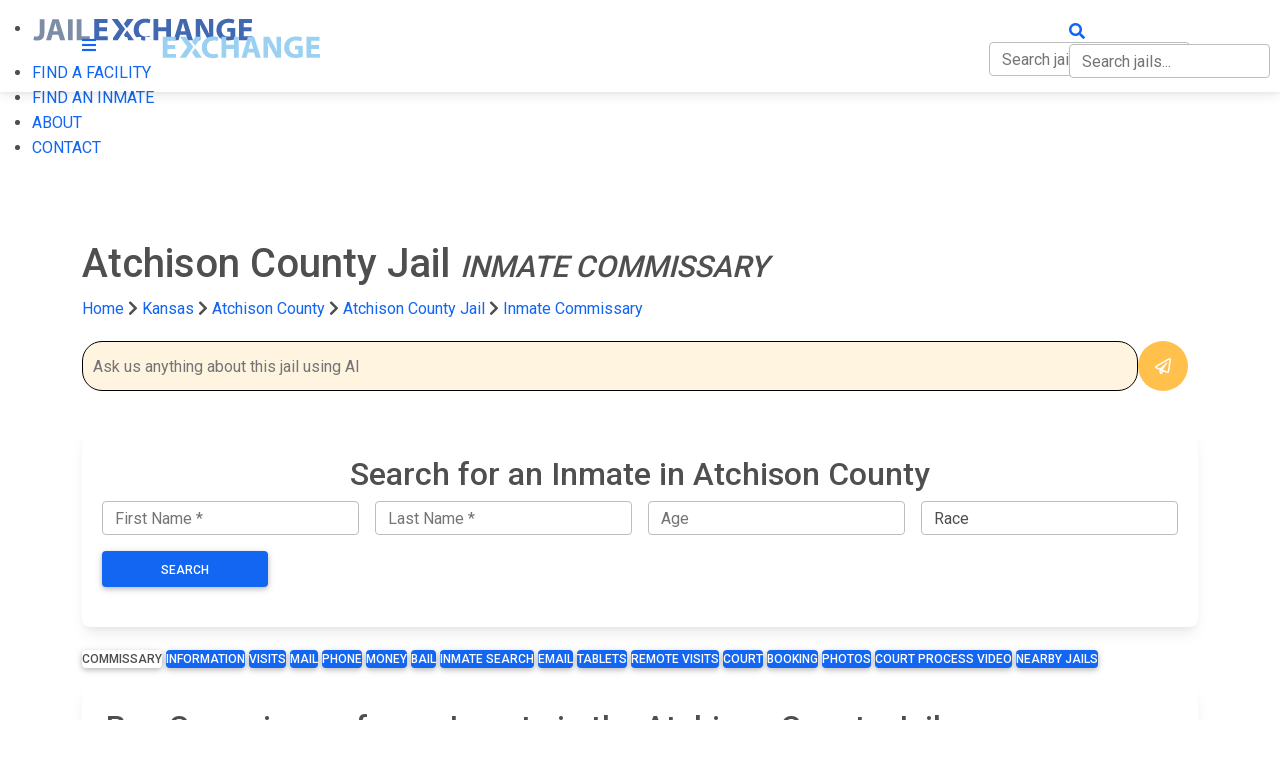

--- FILE ---
content_type: text/html; charset=utf-8
request_url: https://www.jailexchange.com/city-and-county-jails/kansas/atchison-county/atchison-county-jail/inmate-commissary
body_size: 19783
content:
<!DOCTYPE html>
<html lang="en">
<head>
    <meta http-equiv="Content-Type" content="text/html; charset=UTF-8" />
    <meta name="viewport" content="width=device-width, initial-scale=1" />
    <meta property="thumbnail" content="https://www.jailexchange.com/images/photos/large/je%20-%20ks%20-%20atchison.jpg">
    <meta property="og:image" content="https://www.jailexchange.com/images/photos/large/je%20-%20ks%20-%20atchison.jpg">
    <meta property="og:image:width" content="1600" />
    <meta property="og:image:height" content="961" />
        <link rel="canonical" href="https://www.jailexchange.com/city-and-county-jails/kansas/atchison-county/atchison-county-jail/inmate-commissary" />
    
        <title>Atchison County Jail, KS Inmate Commissary</title>
        <meta name="Description" content="An inmate&#x27;s commissary account at the Atchison County Jail in KS can be used to buy snacks, hygiene products, stamps and stationary. Purchase an online care pack. Call 913-367-8202 for details.                                  " />
        <meta name="Keywords" content="Atchison County Jail Inmate Search, Atchison County Jail Inmate List, Atchison County Jail Records, Inmate, Kansas inmate search, Jail, Prison, Atchison most wanted, Atchison Jail, Atchison Jail Inmates, Atchison County Jail inmate lookup, Atchison County arrest records, commissary" />
    
    <link rel="icon" type="image/png" href="/images/favicon.png">
    <!-- CSS  -->


 
        <!-- Font Awesome -->
        <link href="https://cdnjs.cloudflare.com/ajax/libs/font-awesome/5.15.1/css/all.min.css" rel="stylesheet"/>
        <link href="https://fonts.googleapis.com/css?family=Roboto:300,400,500,700&display=swap" rel="stylesheet"/>
        <link href="https://cdnjs.cloudflare.com/ajax/libs/mdb-ui-kit/3.10.1/mdb.min.css" rel="stylesheet"/>
        <link href="/css/style.css?v=tSmq1deL1Y1hSgewGSxb0EfVIB0O6RODRiWisE7lSSA" type="text/css" rel="stylesheet" media="screen,projection" />
        <link href="/css/search.css?v=IvFVFKrQtgqcA-fr5krIXFvzk6D4TOoLiV8u4TW7TTA" type="text/css" rel="stylesheet" media="screen,projection" />
    
    

    <!-- Google tag (gtag.js) -->
    <script async src="https://www.googletagmanager.com/gtag/js?id=G-0ND9CEHZFR"></script>
    <script>
        window.dataLayer = window.dataLayer || [];
        function gtag() { dataLayer.push(arguments); }
        gtag('js', new Date());

        gtag('config', 'G-0ND9CEHZFR');
    </script>

</head>
<body>
    
    <!-- Mobile Navigation -->
    <div id="side-nav-overlay"></div>
    <ul id="nav-mobile" class="side-nav">
        <li class="logo">
            <div class="brand-logo">
                <img src="/images/logo-light.svg" alt="" width="222" height="60" />
            </div>
        </li>
        <li><a href="#"  data-mdb-toggle="collapse" data-mdb-target="#nav-submenu"> FIND A FACILITY</a>
                <ul class="sub-menu collapse " id=nav-submenu>
                    <li><a href="/city-and-county-jails">City &amp; County Jails</a></li>
                    <li><a href="/state-prisons">State Prisons</a></li>

                        <li><a href="/federal-prisons/federal-bureau-of-prisons">Federal Bureau of Prisons (BOP)</a></li>
                        <li><a href="/federal-prisons/us-immigration-and-customs-enforcement">US Immigration and Customs Enforcement (ICE)</a></li>
                </ul>
        </li>
        <li><a href="/inmate-search">FIND AN INMATE</a></li>
        <li><a href="/about">ABOUT</a></li>
        <li><a href="/contact">CONTACT</a></li>
    </ul>
    <!-- End Mobile Navigation -->
    <!-- Web Navigation -->
    <div style="height:64px" id="nav-push"></div>
    <nav class="navbar navbar-dark navbar-expand-lg  fixed-top">
  <div class="container">
      <div>
        <a href="#" data-activates="nav-mobile" class="button-collapse white-text hide-on-med-and-up"><i class="fas fa-bars"></i></a>
        <a id="logo-container2" href="/" class="brand-logo">
            <img src="/images/logo.svg" alt="" width="222" height="60" />
        </a>
                  
        <a href="#" style="white-space:nowrap;position: absolute; right: 10px; top: 19px;" class="hide-on-med-and-up white-text trigger-search">
            <i class="fas fa-search"></i>
            <div class="jail-search-wrap mobile-search">
                <input type="text" class="form-control jail-search" style="display:inline;" placeholder="Search jails..." />
                <div class="jail-search-results">
                </div>
            </div>
        </a>
        
    </div>

    <ul class="navbar-nav hide-on-med-and-down">
      <!-- Dropdown -->
        <li class="nav-item dropdown">
            <a class="nav-link "  data-mdb-toggle="dropdown" id="facilities-dropdown-link">FIND A FACILITY</a>
            <ul class="dropdown-menu" aria-labelledby="facilities-dropdown-link">
                <li><a class="dropdown-item" href="/city-and-county-jails">City &amp; County Jails</a></li>
                <li><a class="dropdown-item" href="/state-prisons">State Prisons</a></li>
                    <li><a class="dropdown-item" href="/federal-prisons/federal-bureau-of-prisons">Federal Bureau of Prisons (BOP)</a></li>
                    <li><a class="dropdown-item" href="/federal-prisons/us-immigration-and-customs-enforcement">US Immigration and Customs Enforcement (ICE)</a></li>
            </ul>
        </li>
        <li class="nav-item"><a class="nav-link" href="/inmate-search">FIND AN INMATE</a></li>
        <li  class="nav-item"><a class="nav-link" href="/about">ABOUT</a></li>
        <li class="nav-item"><a class="nav-link" href="/contact">CONTACT</a></li>
         <li class="nav-item search-item">
            <a class="nav-link trigger-search" href="#" style="white-space:nowrap">
                <i class="fas fa-search"></i>
                <div class="jail-search-wrap">
                    <input type="text" class="form-control jail-search" style="display:inline;" placeholder="Search jails..." />
                    <div class="jail-search-results">
                    </div>
                </div>
            </a>
        </li>
    </ul>
                
      
    
  </div>
</nav>

    <!-- End Web Navigation -->

    

    <script type="application/ld+json">
        {
            "@context": "https://schema.org",
            "@type": "WebPage",
            "datePublished": "2024-08-07T22:40:25.0000000",
            "dateModified": "2024-08-07T22:40:25.0000000"
        }
    </script>



<div class="section blue darken-3 scrollspy 
     " id="top" style="">

    <div class="container white-text" style="z-index:9; position:relative;">

        <div class="row">
            <div class="col-md-12">

                <h1 class="header facility-name">
                    Atchison County Jail
                        <span style="font-size:75%; font-style:italic;" class="text-uppercase ">
                            Inmate Commissary
                        </span>
                </h1>


                
            </div>
        </div>
    </div>
</div>

<div class="container">
    
        <div class="nav-breadcrumb">

            <a href="/">Home</a>

                <i class="fas fa-chevron-right"></i>
                <a href="/city-and-county-jails/kansas">Kansas</a>
                    <i class="fas fa-chevron-right"></i>
                    <a href="/city-and-county-jails/kansas/atchison-county?map=true">
                        Atchison County
                    </a>
                <i class="fas fa-chevron-right"></i>
                <a href="/city-and-county-jails/kansas/atchison-county/atchison-county-jail">Atchison County Jail</a>
                    <i class="fas fa-chevron-right"></i>
                    <a href="#">Inmate Commissary</a>

        </div>
    <script type="application/ld+json">{"@context":"https://schema.org","@type":"BreadcrumbList","itemListElement":[{"@type":"ListItem","position":1,"name":"Home","item":"https://www.jailexchange.com/"},{"@type":"ListItem","position":2,"name":"Kansas","item":"https://www.jailexchange.com/city-and-county-jails/kansas"},{"@type":"ListItem","position":3,"name":"Atchison County Jail","item":"https://www.jailexchange.com/city-and-county-jails/kansas/atchison-county/atchison-county-jail"},{"@type":"ListItem","position":4,"name":"Inmate Commissary","item":"https://www.jailexchange.com/city-and-county-jails/kansas/atchison-county/atchison-county-jail/inmate-commissary"}]}</script>


        
<style>

    #chat-profile {
        display: flex;
        background: #1565c0;
        box-shadow: 0 4px 5px rgba(0, 0, 0, 0.2);
        padding: 20px;
        gap: 1em;
        color: white;
        align-items: center;
    }

    #chat-messages {
        flex: 1;
        padding: 10px;
        overflow-y: auto;
        font-size: 14px;
    }

    #chat-input {
        border: 1px solid #000;
        padding: 10px 10px;
        width: calc(100% - 60px);
        box-sizing: border-box;
        height: auto;
        line-height: normal;
        background: #efefef;
        border-radius: 20px;
        outline:none;
        
        background:#fff4df;
    }

    #chat-send {
        background: #ffc04c;
        color: white;
        cursor: pointer;
        display: flex;
        justify-content: center;
        align-items: center;
        border-radius: 25px;
        width: 50px;
        height: 50px;
    } 
    #chat-send[disabled="true"] {
        opacity:0.5;
    }
 
    .chat-message {
        display: flex;
        gap: 1em;
        align-items: end;
        margin: 1em 0;
    }

    .chat-message.user {
        flex-direction: row-reverse;
    }

    .chat-text {
        background: #F1F5F9;
        border-radius: 20px;
        padding: 0.5em 1em;
    }

    .chat-text h3 {
        font-size: 150%;
    }

    .chat-message.user .chat-text {
        
        text-align: right;
        background: #1565c0;
        color:#fff;

    }

    .chat-avatar {
        width: 30px;
        height: 30px;
        display: flex;
        justify-content: center;
        align-items: center;
        font-size: 22px;
    }

    .chat-avatar img {
        max-width: 999px;
        width: 30px;
        border-radius: 100%;
    }

    .chat-message.user .chat-avatar {
        display: none;
    }

    .fa-spinner {
        animation: spin 1s linear infinite;
    }

    @keyframes spin {
        0% {
            transform: rotate(0deg);
        }

        100% {
            transform: rotate(360deg);
        }
    }

    #chat-bar-button {
        padding:1rem 0;
        display:none;
    }

    #chat-bar-button button {

    }

</style>

<div style="padding: 1.5em 0; padding-top:0;">

    <div id="chat-messages"></div>


    <div class="d-flex gap-2" >
        <input id="chat-input" type="text" placeholder="Ask us anything about this jail using AI" 
            data-jailid="a977a97d-90db-4a99-b95d-bdee6bfa6830"
            data-jailname="Atchison County Jail"
        />
        <div id="chat-send">
            <i class="far fa-paper-plane"></i>
        </div>
    </div>

    
        <div id="chat-bar-button">
            <button class="btn btn-primary btn-sm btn-dark-blue" data-question="How do I find an inmate in the Atchison County Jail?">
                Inmate Search
            </button>


            <button class="btn btn-primary btn-sm btn-dark-blue" data-question="What is the visitation schedule at the Atchison County Jail? How do I schedule a visit?">
                Visitation
            </button>

        
            <button class="btn btn-primary btn-sm btn-dark-blue" data-question="How do I send money to an inmate in the Atchison County Jail?">
                Money
            </button>

        
            <button class="btn btn-primary btn-sm btn-dark-blue" data-question="How do I send an inmate commissary, or money for commissary?">
                Commissary
            </button>

        
            <button class="btn btn-primary btn-sm btn-dark-blue" data-question="How do I connect with an inmate in the Atchison County Jail by phone?">
                Phone
            </button>

        
            <button class="btn btn-primary btn-sm btn-dark-blue" data-question="How do I bail out an inmate? How do I pay an inmate's bond?">
                Bail
            </button>

        
            <button class="btn btn-primary btn-sm btn-dark-blue" data-question="What is the Atchison County Jail mailing address for personal mail, and the rules?">
                Mail
            </button>
        
            <button class="btn btn-primary btn-sm btn-dark-blue" data-question="Can I send an inmate in the Atchison County Jail email or texts?">
                Email
            </button>

        
            <button class="btn btn-primary btn-sm btn-dark-blue" data-question="What is the court process in Atchison County?">
                Court
            </button>

        
            <button class="btn btn-primary btn-sm btn-dark-blue" data-question="What is the booking process at the Atchison County Jail? How long does it take?">
                Booking
            </button>

        
            <button class="btn btn-primary btn-sm btn-dark-blue" data-question="Do inmates at the Atchison County Jail have access to tablets or computers?">
                Tablets
            </button>



        </div>
    

    

</div>

<script src="/js/chat-bar.js?v=c_LlhA-7PRN5rgl_O-UGASvhr-At5WZvK8Ul99T44hQ"></script>
</div>

<section class="paddingtb80 blue-grey lighten-5">

    <div class="container">
        
        
    <style>
    .inmate-locator .form-group {
    margin-bottom: 1rem;
    }

    #search-footer {
    position: fixed;
    bottom: 0;
    left: 0;
    background: #fff;
    padding: 20px;
    display: none;
    width: 100%;
    z-index: 2;
    font-size:125%;
    }
    #close-search {
    position:absolute;
    right:10px;
    color:#000;
    }
</style>


<div class="card inmate-locator mt-3 mb-3">
    <div class="card-body">
        <form method="get" action="/city-and-county-jails/kansas/atchison-county/inmate-locator">
                <input type="hidden" name="state" value="KS" />
                <input type="hidden" name="county" value="Atchison County" />

            <div class="row justify-content-center">
                <div class="col-md-12">
                        <h2 class="text-center">Search for an Inmate in Atchison County</h2>
                    <div class="row align-items-end no-gutters">
                        <div class="form-group col-lg-3 px-2">
                            <input type="text" class="form-control" name="fname" placeholder="First Name *" required="" autocomplete="off" autocorrect="off" autocapitalize="off" spellcheck="false">
                        </div>
                        <div class="form-group col-lg-3 px-2">
                            <input type="text" class="form-control" name="lname" placeholder="Last Name *" required="" autocomplete="off" autocorrect="off" autocapitalize="off" spellcheck="false">
                        </div>
                        <div class="form-group col-lg-3 px-2">
                            <input type="text" class="form-control" name="age" placeholder="Age" autocomplete="off" autocorrect="off" autocapitalize="off" spellcheck="false">
                        </div>
                        <div class="form-group col-lg-3 px-2">
                            <select name="race" class="form-control" placeholder="Race">
                                <option value="">Race</option>
                                <option>Black</option>
                                <option>White</option>
                                <option>Hispanic</option>
                                <option>Asian</option>
                                <option>Other</option>
                            </select>
                        </div>
                        <div class="form-group col-lg-2 px-2 text-center">
                            <button type="submit" class="btn btn-primary w-100 m-0">Search</button>
                        </div>
                    </div>
                </div>
            </div>
        </form>
    </div>
</div>

    <div id="search-footer">
        <div class="container">
            <a id="close-search" href="#">×</a>
            <div class="d-flex gap-2 justify-content-between align-items-center">
                <strong>
                    FIND INMATES, ARRESTS, WARRANTS &amp; RECORDS
                </strong>
                <div>
                    <a href="/city-and-county-jails/kansas/atchison-county/inmate-locator" class="btn btn-primary">FREE SEARCH</a>
                </div>
            </div>

        </div>
    </div>
    <script>
        window.onscroll = function () {
        var scrollDiv = document.getElementById("search-footer");
        if (!scrollDiv)
        return;
        if (window.pageYOffset > 200) {
        scrollDiv.style.display = "block";
        } else {
        scrollDiv.style.display = "none";
        }
        }


        document.getElementById('close-search').addEventListener('click', function (e) {
        e.preventDefault();
        $('#search-footer').remove();
        });
    </script>
    

            <div class="center-align">
            <div class="jail-buttons">
                    <a  
                       class="btn btn-large d-inline-block p-0 btn-blue"
                       href="/city-and-county-jails/kansas/atchison-county/atchison-county-jail/inmate-commissary">Commissary</a>
                    <a  
                       class="btn btn-large d-inline-block p-0 btn-primary"
                       href="/city-and-county-jails/kansas/atchison-county/atchison-county-jail">Information</a>
                    <a  
                       class="btn btn-large d-inline-block p-0 btn-primary"
                       href="/city-and-county-jails/kansas/atchison-county/atchison-county-jail/visit-an-inmate">Visits</a>
                    <a  
                       class="btn btn-large d-inline-block p-0 btn-primary"
                       href="/city-and-county-jails/kansas/atchison-county/atchison-county-jail/mail-an-inmate">Mail</a>
                    <a  
                       class="btn btn-large d-inline-block p-0 btn-primary"
                       href="/city-and-county-jails/kansas/atchison-county/atchison-county-jail/inmate-phone-contact">Phone</a>
                    <a  
                       class="btn btn-large d-inline-block p-0 btn-primary"
                       href="/city-and-county-jails/kansas/atchison-county/atchison-county-jail/sending-money-and-inmate-commissary">Money</a>
                    <a  
                       class="btn btn-large d-inline-block p-0 btn-primary"
                       href="/city-and-county-jails/kansas/atchison-county/atchison-county-jail/bail-bond-instructions">Bail</a>
                    <a  
                       class="btn btn-large d-inline-block p-0 btn-primary"
                       href="/city-and-county-jails/kansas/atchison-county/atchison-county-jail/inmate-search-and-mugshots">Inmate Search</a>
                    <a  
                       class="btn btn-large d-inline-block p-0 btn-primary"
                       href="/city-and-county-jails/kansas/atchison-county/atchison-county-jail/emailing-an-inmate">Email</a>
                    <a  
                       class="btn btn-large d-inline-block p-0 btn-primary"
                       href="/city-and-county-jails/kansas/atchison-county/atchison-county-jail/inmate-tablet-rental">Tablets</a>
                    <a  
                       class="btn btn-large d-inline-block p-0 btn-primary"
                       href="/city-and-county-jails/kansas/atchison-county/atchison-county-jail/remote-inmate-video-visits">Remote Visits</a>
                    <a  
                       class="btn btn-large d-inline-block p-0 btn-primary"
                       href="/city-and-county-jails/kansas/atchison-county/atchison-county-jail/criminal-court-process">Court</a>
                    <a  
                       class="btn btn-large d-inline-block p-0 btn-primary"
                       href="/city-and-county-jails/kansas/atchison-county/atchison-county-jail/recent-bookings-and-arrests">Booking</a>
                    <a  
                       class="btn btn-large d-inline-block p-0 btn-primary"
                       href="/city-and-county-jails/kansas/atchison-county/atchison-county-jail/photos-and-videos">Photos</a>
                    <a  
                       class="btn btn-large d-inline-block p-0 btn-primary"
                       href="/city-and-county-jails/kansas/atchison-county/atchison-county-jail/criminal-court-process-video">Court Process Video</a>
                    <a  
                       class="btn btn-large d-inline-block p-0 btn-primary"
                       href="/city-and-county-jails/kansas/atchison-county?map=true">Nearby Jails</a>
            </div>
    </div>
        <!-- Ezoic - HCtop_of_page - top_of_page --> 
        <div id="ezoic-pub-ad-placeholder-187"></div>
        <!-- End Ezoic - HCtop_of_page - top_of_page -->	




        <div class="row">

            <div class="col-md-12 no-left-padding">

                

                    <div class="center-align">
    </div>
        <!-- Ezoic - HCtop_of_page - top_of_page --> 
        <div id="ezoic-pub-ad-placeholder-187"></div>
        <!-- End Ezoic - HCtop_of_page - top_of_page -->	

                

                    <div><div class="card mb-3 mt-3"><a class="card-anchor" name="Template_Commissary_Additional_Information_0"></a><div class="card-body paragraphs"><h2 class="card-title">Buy Commissary for an Inmate in the Atchison County Jail</h2><h3>Atchison County Jail Inmate Commissary - Sending Money or Purchasing Commissary for an Inmate</h3>

<p>The Atchison County Jail allows inmates to purchase commissary. This can be snacks, hygiene products, stamps, stationary, clothing and even electronics.</p>

<p>There is a monthly limit of $200-300 on how much inmates can spend on commissary items. This is subject to change so call the facility at <a href="tel://913-367-8202">913-367-8202</a> in order to confirm the amount that cannot be exceeded.</p>

<p>Inmates have access to both an in-house commissary store, and commissary packages that can be purchased and shipped to the inmate by friends and family.</p>

<p>Scroll down for further information on the commissary program, how it works, what type of things inmates can buy, how often they receive commissary, and a lot more.</p>

<p><strong>You can also go to our <a href="/city-and-county-jails/kansas/atchison-county/atchison-county-jail/sending-money-and-inmate-commissary">Inmate Money</a> page for information on how to send money to an inmate.</strong></p></div></div><div id="ezoic-pub-ad-placeholder-190"></div></div>

                    <div><div class="card mb-3 mt-3"><a class="card-anchor" name="Template_Address"></a><div class="card-body paragraphs"><h2 class="card-title">Atchison County Jail</h2><p><span style="color:red;">Address:<br />
<strong><span style="color:#000000;">518 Parallel St<br>Atchison, KS 66002</span></strong><br />
Phone:</span><br />
<a href="tel://913-367-8202">913-367-8202</a></p></div></div><div id="ezoic-pub-ad-placeholder-188"></div>                     <p>
                         <a class="btn btn-blue d-block" href="#FAQ_Card">Frequently Asked Questions</a>
                     </p></div>

                    <div><div class="card mb-3 mt-3"><a class="card-anchor" name="Template_Commissary_Intro"></a><div class="card-body paragraphs"><h2 class="card-title">Atchison County Jail Inmate Commissary</h2><p><span style="color:#000000;"><strong>Atchison County Jail uses the services of <a href="https://correctpay.com/">correctpay.com</a>&nbsp;(aka&nbsp;JailFunds) for you to deposit funds into your inmate&rsquo;s account so that they can purchase Commissary and/or Gift Packs from this jail&rsquo;s commissary service.<br />
<a href="https://correctpay.com/"><img alt="" src="/images/uploads/JE - correctpay (jailfunds).JPG" style="width: 258px; height: 51px;" /></a></strong><br />
<strong>You can deposit money four different ways:</strong></span></p>

<ul>
	<li><span style="color:#000000;">Deposit online at <a href="https://correctpay.com/">correctpay.com</a>.</span></li>
	<li><span style="color:#000000;">Deposit at the VendEngine kiosk in the jail lobby.</span></li>
	<li><span style="color:#000000;">Deposit over the phone 24/7 at <a href="tel:855-836-3364">855-836-3364</a></span></li>
	<li><span style="color:#000000;">Deposit through their <a href="https://apps.apple.com/us/app/correctpay/id1556110613">iOS</a> or <a href="https://play.google.com/store/apps/details?id=com.mwp.vendengineapp.cp&amp;hl=en_US&amp;gl=US">Android</a> app.</span></li>
</ul>

<p><span style="color:#000000;"><strong>correctpay Contact, Help and FAQ</strong></span></p>

<p><span style="color:#000000;">24/7 Customer Service - <a href="tel:855-836-3364">855-836-3364</a><br />
<a href="https://correctpay.com/#faq">Frequently Asked Questions</a></span></p>
</div></div><div id="ezoic-pub-ad-placeholder-189"></div></div>



                    <div></div>
                    <div></div>
                    <div></div>
                    <div></div>
                    

                    <div><div class="card mb-3 mt-3"><a class="card-anchor" name="Template_Commissary_FAQ"></a><a class="card-anchor" name="FAQ_Card"></a><div class="card-body paragraphs"><h2 class="card-title"></h2><h2>Frequently Asked Questions about Atchison County Jail Commissary</h2>

<p><br />
<span style="font-size:115%;"><a href="#What-is-Inmate-Commissary?">What is Inmate Commissary?</a></span></p>

<p><span style="font-size:115%;"><a href="#What-items-can-inmates-purchase-in-jail-and-prison?">What items can inmates purchase in jail and prison?</a></span></p>

<p><span style="font-size:115%;"><a href="#How-much-money-can-an-inmate-spend-on-commissary-each-month?">How much money can an inmate spend on commissary each month?</a></span></p>

<p><span style="font-size:115%;"><a href="#How-often-can-inmates-purchase-commissary?">How often can inmates purchase commissary?</a></span></p>

<p><span style="font-size:115%;"><a href="#How-can-a-friend-or-family-member-deposit-money-for-an-inmate?">How can a friend or family member deposit money for an inmate?</a></span></p>

<p><span style="font-size:115%;"><a href="#What-companies-do-jails-use-to send-money-to-inmates?">What companies do jails use to send money to inmates?</a></span></p>

<p><span style="font-size:115%;"><a href="#How-do-I-send-an-inmate-money-by-mail?">How do I send an inmate money by mail?</a></span></p>

<p><span style="font-size:115%;"><a href="#Can-I-send-an-inmate-money-using-the-internet?">Can I send an inmate money using the internet?</a></span></p>

<p><span style="font-size:115%;"><a href="#How-expensive-are-items-on-commissary?">How expensive are items on commissary?</a></span></p>

<p><span style="font-size:115%;"><a href="#What-is-a-Commissary-Deposit?">What is a Commissary Deposit?</a></span></p>

<p><span style="font-size:115%;"><a href="#How-much-money-can-an-inmate-have-in-his-commissary-account?">How much money can an inmate have in his commissary account?</a></span></p>

<p><span style="font-size:115%;"><a href="#Can-I-send-an-inmate-a-package-or-care-pack?">Can I send an inmate a package or care pack?</a></span></p>

<p><span style="font-size:115%;"><a href="#Can-an-inmate-buy-gifts-on-commissary?">Can an inmate buy gifts on commissary?</a></span></p>

<p><a name="What-is-Inmate-Commissary?"></a></p>

<hr /><meta charset="UTF-8">
<h2>&nbsp;</h2>

<h2>&nbsp;</h2>

<h2>What is Inmate Commissary?</h2>

<p>Commissary, also known as Canteen, is the &lsquo;store&rsquo; within a jail or prison where inmates can purchase items that they want or need to make their stay in jail or prison less of a burden.</p>

<p>Snacks and comfort foods, branded hygiene products they are used to, sneakers and t-shirts, prayer blankets, radios, headphones, television sets, tablets, stationary products and art supplies; depending on the facility, there are thousands of products to choose from.</p>

<p>Some jail and prison systems run their own commissary store, others contract out to companies that serve dozens or hundreds of jails, where inmates and/or their friends and families can purchase products through a website from home, or a kiosk or tablet within their facility.</p>

<p>Commissary can be purchased directly by inmates using money <a href="/city-and-county-jails/kansas/atchison-county/atchison-county-jail/sending-money-and-inmate-commissary">deposited</a> into the accounts, or <a href="/city-and-county-jails/kansas/atchison-county/atchison-county-jail/inmate-commissary">purchased online</a> by friends and family, which are then shipped to the inmate.</p>

<p><a name="What-items-can-inmates-purchase-in-jail-and-prison?"></a></p>

<hr /><meta charset="UTF-8">
<h2>&nbsp;</h2>

<h2>&nbsp;</h2>

<h2>What items can inmates purchase in jail and prison?</h2>

<p><strong>Food</strong><br />
&bull;&nbsp;&nbsp; &nbsp;Cookies<br />
&bull;&nbsp;&nbsp; &nbsp;Pastries<br />
&bull;&nbsp;&nbsp; &nbsp;Candy<br />
&bull;&nbsp;&nbsp; &nbsp;Tuna and mackerel<br />
&bull;&nbsp;&nbsp; &nbsp;Coffee and Tea<br />
&bull;&nbsp;&nbsp; &nbsp;Soft drinks<br />
&bull;&nbsp;&nbsp; &nbsp;Energy drinks<br />
&bull;&nbsp;&nbsp; &nbsp;Pizza<br />
&bull;&nbsp;&nbsp; &nbsp;Hamburgers<br />
&bull;&nbsp;&nbsp; &nbsp;Chicken fingers<br />
&bull;&nbsp;&nbsp; &nbsp;Spices<br />
<br />
<strong>Hygiene</strong><br />
&bull;&nbsp;&nbsp; &nbsp;Shampoo<br />
&bull;&nbsp;&nbsp; &nbsp;Soap<br />
&bull;&nbsp;&nbsp; &nbsp;Shaving supplies<br />
&bull;&nbsp;&nbsp; &nbsp;Lotions<br />
&bull;&nbsp;&nbsp; &nbsp;Deodorant<br />
&bull;&nbsp;&nbsp; &nbsp;Oral care<br />
&bull;&nbsp;&nbsp; &nbsp;Toilet paper<br />
&bull;&nbsp;&nbsp; &nbsp;Nail care<br />
<br />
<strong>Clothing</strong><br />
&bull;&nbsp;&nbsp; &nbsp;Sweats<br />
&bull;&nbsp;&nbsp; &nbsp;Sneakers<br />
&bull;&nbsp;&nbsp; &nbsp;Shorts<br />
&bull;&nbsp;&nbsp; &nbsp;Underwear and bras<br />
&bull;&nbsp;&nbsp; &nbsp;Socks<br />
&bull;&nbsp;&nbsp; &nbsp;Jackets<br />
&bull;&nbsp;&nbsp; &nbsp;Hats<br />
<br />
<strong>Electronics</strong><br />
&bull;&nbsp;&nbsp; &nbsp;Televisions<br />
&bull;&nbsp;&nbsp; &nbsp;Radios<br />
&bull;&nbsp;&nbsp; &nbsp;Headphones<br />
&bull;&nbsp;&nbsp; &nbsp;Tablets<br />
&bull;&nbsp;&nbsp; &nbsp;Watches<br />
<br />
<strong>Miscellaneous</strong><br />
&bull;&nbsp;&nbsp; &nbsp;Playing cards<br />
&bull;&nbsp;&nbsp; &nbsp;Games<br />
&bull;&nbsp;&nbsp; &nbsp;Bibles<br />
&bull;&nbsp;&nbsp; &nbsp;Books<br />
&bull;&nbsp;&nbsp; &nbsp;Art supplies<br />
&bull;&nbsp;&nbsp; &nbsp;Stationery supplies<br />
&bull;&nbsp;&nbsp; &nbsp;Vaping products (only some states)<br />
&bull;&nbsp;&nbsp; &nbsp;Greeting cards</p>

<p><a name="How-much-money-can-an-inmate-spend-on-commissary-each-month?"></a></p>

<hr /><meta charset="UTF-8">
<h2>&nbsp;</h2>

<h2>&nbsp;</h2>

<h2>How much money can an inmate spend on commissary each month?</h2>

<p>Generally, the maximum spend in jail is about $300 per month. Prisons allow a bit more as it is more of a permanent home, whereby jail is temporary. To find out how much an inmate in the Atchison County Jail can spend each month, call <a href="tel://913-367-8202">913-367-8202</a>&nbsp;or review the <a href="/city-and-county-jails/kansas/atchison-county/atchison-county-jail/inmate-commissary">commissay instructions</a>.</p>

<p><a name="How-often-can-inmates-purchase-commissary?"></a></p>

<hr /><meta charset="UTF-8">
<h2>&nbsp;</h2>

<h2>&nbsp;</h2>

<h2>How often can inmates purchase commissary?</h2>

<p>Some jails allow the purchase of commissary&nbsp;twice a week, others once a week or every other week. A lot of the online stores care pack companies are once a month. To find out the exact schedule for the Atchison County Jail, call <a href="tel://913-367-8202">913-367-8202</a>.</p>

<p><a name="How-can-a-friend-or-family-member-deposit-money-for-an-inmate?"></a></p>

<hr /><meta charset="UTF-8">
<h2>&nbsp;</h2>

<h2>&nbsp;</h2>

<h2>How can a friend or family member deposit money for an inmate?</h2>

<p>Atchison County Jail has its own methods for <a href="/city-and-county-jails/kansas/atchison-county/atchison-county-jail/sending-money-and-inmate-commissary">receiving money</a> for inmates, and that information can be found above or by calling <a href="tel://913-367-8202">913-367-8202</a> and asking, however most jails and prisons receive money for an inmate&rsquo;s trust and <a href="/city-and-county-jails/kansas/atchison-county/atchison-county-jail/inmate-commissary">commissary</a> account, as well as an account used for <a href="/city-and-county-jails/kansas/atchison-county/atchison-county-jail/inmate-phone-contact">communications</a>, pretty much the same way.<br />
<br />
1.&nbsp;&nbsp; &nbsp;Mailing an inmate a money order or cashier&rsquo;s check from a trusted source such as the Post Office, a local bank, or Western Union. The Money order should be be made out to either the inmate or the facility, with the inmate&rsquo;s name and ID# on the memo line of the check. &nbsp;</p>

<p>When mailing a money order or cashier&rsquo;s check, send it an envelope by itself. &nbsp;Never send it with a letter or photos for your inmate.</p>

<p>Never send personal checks or cash either.<br />
<br />
2.&nbsp;&nbsp; &nbsp;Deposit cash or use a debit or credit card to send an inmate money using an ATM machine that is usually located in the lobby or visitation area of the facility.<br />
<br />
3.&nbsp;&nbsp; &nbsp;Some jails have a reception desk or booth that is open during certain hours that they will list on their website. They will accept cash, money orders or cashier checks. Other facilities that don&rsquo;t have a human manning the desk will have mail drop where you can leave a money order or check. No cash can be left in these boxes.<br />
<br />
4.&nbsp;&nbsp; &nbsp;There are multiple companies that jails and prisons contract with which accept inmate deposits online, by mail or over the phone, or even in ATM machines you can find in check cashing stores and retail outlets across the country.&nbsp;</p>

<p>If one of these companies (listed in the next question) works with Atchison County Jail, this <a href="/city-and-county-jails/kansas/atchison-county/atchison-county-jail/sending-money-and-inmate-commissary">online deposit</a> information will be outlined above.</p>

<p><a name="What-companies-do-jails-use-to send-money-to-inmates?"></a></p>

<hr /><meta charset="UTF-8">
<h2>&nbsp;</h2>

<h2>&nbsp;</h2>

<h2>What companies do jails use to send money to inmates?</h2>

<p>There are many companies competing for the accounts of jail and prison inmates. Their intention is to alleviate the staffing and financial responsibility of handling inmate&rsquo;s accounts. They usually charge a fee equal to 3-5% of the total deposit.</p>

<p>The companies, in alphabetical order, are:</p>

<p><a href="https://www.accesscorrections.com/#/">Access Corrections</a><br />
<a href="https://www.govpaynow.com/gps/user/cyg/welcome">AllPaid (aka GovPayNet)</a><br />
<a href="https://careacell.com/">Care A Cell</a><br />
<a href="https://www.cashbondonline.com/index.php?id=10&amp;L=0">Cash Bond Online</a><br />
<a href="https://cidnet.net/">CIDNET</a><br />
<a href="https://citytelecoin.com/">City Tele Coin</a><br />
<a href="https://commissarydeposit.com/">CommissaryDeposit.com</a><br />
<a href="https://www.correctsolutionsgroup.com/">Correct Solutions Group</a><br />
<a href="https://correctpay.com/">Correctpay</a><br />
<a href="https://ctel.us/">Ctel</a><br />
<a href="https://www.edovo.com/">Edevo</a><br />
<a href="https://expressaccount.com/Login.aspx">Express Account</a><br />
<a href="https://www.gettingout.com/">gettingout</a><br />
<a href="https://www.gtl.net/">GTL</a><br />
<a href="https://team3.inmatecanteen.com/">Inmate Canteen</a><br />
<a href="https://inmatesales.com/#!/login">InmateSales</a><br />
<a href="https://deposits.jailatm.com/webdeposits/">JailATM</a><br />
<a href="https://jailpackstore.com/store/index">Jail Pack Store (McDaniel Supply)</a><br />
<a href="https://jailpayments.com/">Jailpayments.com</a><br />
<a href="https://www.jpay.com/">Jpay</a><br />
<a href="https://www.ncic.com/">NCIC</a><br />
<a href="https://www.jailcanteen.com/">JailCanteen (Oasis)</a><br />
<a href="https://www.paytel.com/">Paytel</a><br />
<a href="https://pigeonly.com/">Pigeonly</a><br />
<a href="https://prodigysales.com/Account/Logon">Prodigy Sales</a><br />
<a href="https://reliancetelephone.com/login">Reliance</a><br />
<a href="https://securustech.net/">Securus</a><br />
<a href="https://smartjailmail.com/">Smart Communications</a><br />
<a href="https://www.tn.gov/content/tn/humanservices/ds/bvis-tn-business-enterprises/tbe-inmate-commissaries.html">Tennessee Business Enterprise</a><br />
<a href="https://orders.tigercommissary.com/services/Default.aspx">Tiger</a><br />
<a href="https://www.gtlfsonlinepay.com/portal/">Touchpay</a></p>

<p><a name="How-do-I-send-an-inmate-money-by-mail?"></a></p>

<hr /><meta charset="UTF-8">
<h2>&nbsp;</h2>

<h2>&nbsp;</h2>

<h2>How do I send an inmate money by mail?</h2>

<p>To send an inmate money by mail you first have to have the money converted to a money order, preferably from the US Post Office, or a Cashier&rsquo;s Check. Never send cash, and never send a personal check.<br />
To find the address for sending money to an inmate, call the jail at <a href="tel://913-367-8202">913-367-8202</a>&nbsp;to confirm this&nbsp;address for the Atchison County Jail:</p>

<p><b>Inmate's Full Name &amp; <a target=_blank href="https://atchison-so-ks.zuercherportal.com/#/inmates">Inmate ID #</a></b><br>Atchison County Sheriff's Office<br>518 Parallel Street<br>Atchison, KS 66002</p>

<p><a name="Can-I-send-an-inmate-money-using-the-internet?"></a></p>

<hr /><meta charset="UTF-8">
<h2>&nbsp;</h2>

<h2>&nbsp;</h2>

<h2>Can I send an inmate money using the internet?</h2>

<p>Almost every facility contracts with a company that helps friends and families of inmates send them money. The list can be found above.<br />
To find out who Atchison County Jail contracts with for inmate deposits, go to the&nbsp;<a href="/city-and-county-jails/kansas/atchison-county/atchison-county-jail/sending-money-and-inmate-commissary">inmate money</a> page or call them at <a href="tel://913-367-8202">913-367-8202</a>.</p>

<p><a name="How-expensive-are-items-on-commissary?"></a></p>

<hr /><meta charset="UTF-8">
<h2>&nbsp;</h2>

<h2>&nbsp;</h2>

<h2>How expensive are items on commissary?</h2>

<p>Items on commissary are no more expensive than they would be at a local Walmart store.</p>

<p><a name="What-is-a-Commissary-Deposit?"></a></p>

<hr /><meta charset="UTF-8">
<h2>&nbsp;</h2>

<h2>&nbsp;</h2>

<h2>What is a Commissary Deposit?</h2>

<p>A commissary deposit is the money that a person on the outside deposits in an inmate&rsquo;s trust account, so the inmate&nbsp;can have money to spend on commissary and communication services.</p>

<p><a name="How-much-money-can-an-inmate-have-in-his-commissary-account?"></a></p>

<hr /><meta charset="UTF-8">
<h2>&nbsp;</h2>

<h2>&nbsp;</h2>

<h2>How much money can an inmate have in his commissary account?</h2>

<p>The limit that an inmate can have in their commissary account is usually about $300.00. To find out what the limit is for Atchison County Jail, call the facility at&nbsp;<a href="tel://913-367-8202">913-367-8202</a>.</p>

<p><a name="Can-I-send-an-inmate-a-package-or-care-pack?"></a></p>

<hr /><meta charset="UTF-8">
<h2>&nbsp;</h2>

<h2>&nbsp;</h2>

<h2>Can I send an inmate a package or care pack?</h2>

<p>Many jails contract with companies that send food, hygiene products and/or clothing to inmates. These can be purchased and sent by friends and family on a weekly or monthly basis.</p>

<p>You can only send items from the one that your jail has a contract with.&nbsp;</p>

<p>An inmate carepack is a pack of snacks and/or hygiene products that friends or family members of an inmate can purchase online and have shipped to an inmate. The carepack company needs to have a contract with the facility before it can be shipped to the inmate.</p>

<p>Check&nbsp;the <a href="/city-and-county-jails/kansas/atchison-county/atchison-county-jail/sending-money-and-inmate-commissary">Money Page</a> or the <a href="/city-and-county-jails/kansas/atchison-county/atchison-county-jail/inmate-commissary">Commissary Page</a> for this information, or call the jail at <a href="tel://913-367-8202">913-367-8202</a> to see which one that the Atchison County Jail works with.</p>

<p>Here are the commissary package companies, in alphabetical order, that provide this service to jails in the United States:</p>

<p><a href="https://www.accesscatalog.com/?process=default&amp;">Access Securepak</a><br />
<a href="https://careacell.com/jails/">Care A Cell</a><br />
<a href="https://commissaryorder.com/">Commissary order</a><br />
<a href="https://correctpay.com/">Correct Pay</a><br />
<a href="https://expressaccount.com/Login.aspx">Express Account</a><br />
<a href="https://www.icaregifts.com/inmate-finder">icare</a><br />
<a href="https://team3.inmatecanteen.com/">Inmate Canteen</a><br />
<a href="https://deposits.jailatm.com/webdeposits/">Jail ATM</a><br />
<a href="https://jailpackstore.com/store/index">Jail Pack Store (McDaniel Supply)</a><br />
<a href="https://mycarepack.com/index.aspx">My Care Pack</a><br />
<a href="https://www.jailcanteen.com/">Oasis (jailcanteen)</a><br />
<a href="https://prodigysales.com/Account/Logon">Prodigy Solutions</a><br />
<a href="https://orders.tigercommissary.com/services/Default.aspx">Tiger</a><br />
<a href="https://www.unionsupplydirect.com/">Union Supply Direct</a></p>

<p><a name="Can-an-inmate-buy-gifts-on-commissary?"></a></p>

<hr /><meta charset="UTF-8">
<h2>&nbsp;</h2>

<h2>&nbsp;</h2>

<h2>Can an inmate buy gifts on commissary?</h2>

<p>Not really. Other than the basic supplies mentioned above there are no gifts other than greeting cards that they can fill out and mail to a friend, family or loved one.</p></div></div><script type="application/ld+json">
{
  "@context": "https://schema.org",
  "@type": "FAQPage",
  "mainEntity": [
    {
      "@type": "Question",
      "name": "What is Inmate Commissary?",
      "acceptedAnswer": {
        "@type": "Answer",
        "text": "What is Inmate Commissary?\n\nCommissary, also known as Canteen, is the ‘store’ within a jail or prison where inmates can purchase items that they want or need to make their stay in jail or prison less of a burden.\n\nSnacks and comfort foods, branded hygiene products they are used to, sneakers and t-shirts, prayer blankets, radios, headphones, television sets, tablets, stationary products and art supplies; depending on the facility, there are thousands of products to choose from.\n\nSome jail and prison systems run their own commissary store, others contract out to companies that serve dozens or hundreds of jails, where inmates and/or their friends and families can purchase products through a website from home, or a kiosk or tablet within their facility.\n\nCommissary can be purchased directly by inmates using money deposited into the accounts, or purchased online by friends and family, which are then shipped to the inmate."
      }
    },
    {
      "@type": "Question",
      "name": "What items can inmates purchase in jail and prison?",
      "acceptedAnswer": {
        "@type": "Answer",
        "text": "What items can inmates purchase in jail and prison?\n\nFood\n•    Cookies\n•    Pastries\n•    Candy\n•    Tuna and mackerel\n•    Coffee and Tea\n•    Soft drinks\n•    Energy drinks\n•    Pizza\n•    Hamburgers\n•    Chicken fingers\n•    Spices\n\nHygiene\n•    Shampoo\n•    Soap\n•    Shaving supplies\n•    Lotions\n•    Deodorant\n•    Oral care\n•    Toilet paper\n•    Nail care\n\nClothing\n•    Sweats\n•    Sneakers\n•    Shorts\n•    Underwear and bras\n•    Socks\n•    Jackets\n•    Hats\n\nElectronics\n•    Televisions\n•    Radios\n•    Headphones\n•    Tablets\n•    Watches\n\nMiscellaneous\n•    Playing cards\n•    Games\n•    Bibles\n•    Books\n•    Art supplies\n•    Stationery supplies\n•    Vaping products (only some states)\n•    Greeting cards"
      }
    },
    {
      "@type": "Question",
      "name": "How much money can an inmate spend on commissary each month?",
      "acceptedAnswer": {
        "@type": "Answer",
        "text": "How much money can an inmate spend on commissary each month?\n\nGenerally, the maximum spend in jail is about $300 per month. Prisons allow a bit more as it is more of a permanent home, whereby jail is temporary. To find out how much an inmate in the Atchison County Jail can spend each month, call 913-367-8202 or review the commissay instructions."
      }
    },
    {
      "@type": "Question",
      "name": "How often can inmates purchase commissary?",
      "acceptedAnswer": {
        "@type": "Answer",
        "text": "How often can inmates purchase commissary?\n\nSome jails allow the purchase of commissary twice a week, others once a week or every other week. A lot of the online stores care pack companies are once a month. To find out the exact schedule for the Atchison County Jail, call 913-367-8202."
      }
    },
    {
      "@type": "Question",
      "name": "How can a friend or family member deposit money for an inmate?",
      "acceptedAnswer": {
        "@type": "Answer",
        "text": "How can a friend or family member deposit money for an inmate?\n\nAtchison County Jail has its own methods for receiving money for inmates, and that information can be found above or by calling 913-367-8202 and asking, however most jails and prisons receive money for an inmate’s trust and commissary account, as well as an account used for communications, pretty much the same way.\n\n1.    Mailing an inmate a money order or cashier’s check from a trusted source such as the Post Office, a local bank, or Western Union. The Money order should be be made out to either the inmate or the facility, with the inmate’s name and ID# on the memo line of the check.  \n\nWhen mailing a money order or cashier’s check, send it an envelope by itself.  Never send it with a letter or photos for your inmate.\n\nNever send personal checks or cash either.\n\n2.    Deposit cash or use a debit or credit card to send an inmate money using an ATM machine that is usually located in the lobby or visitation area of the facility.\n\n3.    Some jails have a reception desk or booth that is open during certain hours that they will list on their website. They will accept cash, money orders or cashier checks. Other facilities that don’t have a human manning the desk will have mail drop where you can leave a money order or check. No cash can be left in these boxes.\n\n4.    There are multiple companies that jails and prisons contract with which accept inmate deposits online, by mail or over the phone, or even in ATM machines you can find in check cashing stores and retail outlets across the country. \n\nIf one of these companies (listed in the next question) works with Atchison County Jail, this online deposit information will be outlined above."
      }
    },
    {
      "@type": "Question",
      "name": "What companies do jails use to send money to inmates?",
      "acceptedAnswer": {
        "@type": "Answer",
        "text": "What companies do jails use to send money to inmates?\n\nThere are many companies competing for the accounts of jail and prison inmates. Their intention is to alleviate the staffing and financial responsibility of handling inmate’s accounts. They usually charge a fee equal to 3-5% of the total deposit.\n\nThe companies, in alphabetical order, are:\n\nAccess Corrections\nAllPaid (aka GovPayNet)\nCare A Cell\nCash Bond Online\nCIDNET\nCity Tele Coin\nCommissaryDeposit.com\nCorrect Solutions Group\nCorrectpay\nCtel\nEdevo\nExpress Account\ngettingout\nGTL\nInmate Canteen\nInmateSales\nJailATM\nJail Pack Store (McDaniel Supply)\nJailpayments.com\nJpay\nNCIC\nJailCanteen (Oasis)\nPaytel\nPigeonly\nProdigy Sales\nReliance\nSecurus\nSmart Communications\nTennessee Business Enterprise\nTiger\nTouchpay"
      }
    },
    {
      "@type": "Question",
      "name": "How do I send an inmate money by mail?",
      "acceptedAnswer": {
        "@type": "Answer",
        "text": "How do I send an inmate money by mail?\n\nTo send an inmate money by mail you first have to have the money converted to a money order, preferably from the US Post Office, or a Cashier’s Check. Never send cash, and never send a personal check.\nTo find the address for sending money to an inmate, call the jail at 913-367-8202 to confirm this address for the Atchison County Jail:\n\nInmate's Full Name & Inmate ID #Atchison County Sheriff's Office518 Parallel StreetAtchison, KS 66002"
      }
    },
    {
      "@type": "Question",
      "name": "Can I send an inmate money using the internet?",
      "acceptedAnswer": {
        "@type": "Answer",
        "text": "Can I send an inmate money using the internet?\n\nAlmost every facility contracts with a company that helps friends and families of inmates send them money. The list can be found above.\nTo find out who Atchison County Jail contracts with for inmate deposits, go to the inmate money page or call them at 913-367-8202."
      }
    },
    {
      "@type": "Question",
      "name": "How expensive are items on commissary?",
      "acceptedAnswer": {
        "@type": "Answer",
        "text": "How expensive are items on commissary?\n\nItems on commissary are no more expensive than they would be at a local Walmart store."
      }
    },
    {
      "@type": "Question",
      "name": "What is a Commissary Deposit?",
      "acceptedAnswer": {
        "@type": "Answer",
        "text": "What is a Commissary Deposit?\n\nA commissary deposit is the money that a person on the outside deposits in an inmate’s trust account, so the inmate can have money to spend on commissary and communication services."
      }
    },
    {
      "@type": "Question",
      "name": "How much money can an inmate have in his commissary account?",
      "acceptedAnswer": {
        "@type": "Answer",
        "text": "How much money can an inmate have in his commissary account?\n\nThe limit that an inmate can have in their commissary account is usually about $300.00. To find out what the limit is for Atchison County Jail, call the facility at 913-367-8202."
      }
    },
    {
      "@type": "Question",
      "name": "Can I send an inmate a package or care pack?",
      "acceptedAnswer": {
        "@type": "Answer",
        "text": "Can I send an inmate a package or care pack?\n\nMany jails contract with companies that send food, hygiene products and/or clothing to inmates. These can be purchased and sent by friends and family on a weekly or monthly basis.\n\nYou can only send items from the one that your jail has a contract with. \n\nAn inmate carepack is a pack of snacks and/or hygiene products that friends or family members of an inmate can purchase online and have shipped to an inmate. The carepack company needs to have a contract with the facility before it can be shipped to the inmate.\n\nCheck the Money Page or the Commissary Page for this information, or call the jail at 913-367-8202 to see which one that the Atchison County Jail works with.\n\nHere are the commissary package companies, in alphabetical order, that provide this service to jails in the United States:\n\nAccess Securepak\nCare A Cell\nCommissary order\nCorrect Pay\nExpress Account\nicare\nInmate Canteen\nJail ATM\nJail Pack Store (McDaniel Supply)\nMy Care Pack\nOasis (jailcanteen)\nProdigy Solutions\nTiger\nUnion Supply Direct"
      }
    },
    {
      "@type": "Question",
      "name": "Can an inmate buy gifts on commissary?",
      "acceptedAnswer": {
        "@type": "Answer",
        "text": "Can an inmate buy gifts on commissary?\n\nNot really. Other than the basic supplies mentioned above there are no gifts other than greeting cards that they can fill out and mail to a friend, family or loved one."
      }
    }
  ]
}
</script>
</div>

                
                


                

    <link rel="stylesheet" href="/css/slideshow.css" />
    <div class="card mb-3">
        <div class="card-body">
            <h5 class="h5 text-uppercase">
                Photos of this facility
            </h5>

            <div class="slideshow-container">

                    <div class="mySlides ">
                        <div class="numbertext">1 / 1</div>
                            
                            <a href="/city-and-county-jails/kansas/atchison-county/atchison-county-jail/photos-and-videos">
                                <img src="/images/photos/large/JE - KS - Atchison.jpg" />
                            </a>
                        
                        <div class="text"></div>
                    </div>

            </div>

            <br>

        </div>
    </div>
    <script src="/js/slideshow.js"></script>

                

                
    <style>
    .inmate-locator .form-group {
    margin-bottom: 1rem;
    }

    #search-footer {
    position: fixed;
    bottom: 0;
    left: 0;
    background: #fff;
    padding: 20px;
    display: none;
    width: 100%;
    z-index: 2;
    font-size:125%;
    }
    #close-search {
    position:absolute;
    right:10px;
    color:#000;
    }
</style>


<div class="card inmate-locator mt-3 mb-3">
    <div class="card-body">
        <form method="get" action="/city-and-county-jails/kansas/atchison-county/inmate-locator">
                <input type="hidden" name="state" value="KS" />
                <input type="hidden" name="county" value="Atchison County" />

            <div class="row justify-content-center">
                <div class="col-md-12">
                        <h2 class="text-center">Search for an Inmate in Atchison County</h2>
                    <div class="row align-items-end no-gutters">
                        <div class="form-group col-lg-3 px-2">
                            <input type="text" class="form-control" name="fname" placeholder="First Name *" required="" autocomplete="off" autocorrect="off" autocapitalize="off" spellcheck="false">
                        </div>
                        <div class="form-group col-lg-3 px-2">
                            <input type="text" class="form-control" name="lname" placeholder="Last Name *" required="" autocomplete="off" autocorrect="off" autocapitalize="off" spellcheck="false">
                        </div>
                        <div class="form-group col-lg-3 px-2">
                            <input type="text" class="form-control" name="age" placeholder="Age" autocomplete="off" autocorrect="off" autocapitalize="off" spellcheck="false">
                        </div>
                        <div class="form-group col-lg-3 px-2">
                            <select name="race" class="form-control" placeholder="Race">
                                <option value="">Race</option>
                                <option>Black</option>
                                <option>White</option>
                                <option>Hispanic</option>
                                <option>Asian</option>
                                <option>Other</option>
                            </select>
                        </div>
                        <div class="form-group col-lg-2 px-2 text-center">
                            <button type="submit" class="btn btn-primary w-100 m-0">Search</button>
                        </div>
                    </div>
                </div>
            </div>
        </form>
    </div>
</div>

    <div id="search-footer">
        <div class="container">
            <a id="close-search" href="#">×</a>
            <div class="d-flex gap-2 justify-content-between align-items-center">
                <strong>
                    FIND INMATES, ARRESTS, WARRANTS &amp; RECORDS
                </strong>
                <div>
                    <a href="/city-and-county-jails/kansas/atchison-county/inmate-locator" class="btn btn-primary">FREE SEARCH</a>
                </div>
            </div>

        </div>
    </div>
    <script>
        window.onscroll = function () {
        var scrollDiv = document.getElementById("search-footer");
        if (!scrollDiv)
        return;
        if (window.pageYOffset > 200) {
        scrollDiv.style.display = "block";
        } else {
        scrollDiv.style.display = "none";
        }
        }


        document.getElementById('close-search').addEventListener('click', function (e) {
        e.preventDefault();
        $('#search-footer').remove();
        });
    </script>
    


            </div>
            <div class="col-md-12 no-right-padding">

    


    <div class="accordion" id="acc-jail-links">


            <div class="accordion-item">

            <h2 class="accordion-header">
                <button class="accordion-button collapsed" type="button" data-mdb-toggle="collapse" data-mdb-target="#group-1">
                 <b>Inmate Search<br>Atchison County & City of Atchison</b>
                </button>
            </h2>
        <div id="group-1"
         data-mdb-parent="#acc-jail-links"
        class="accordion-collapse collapse">
            <div class="accordion-body">
                    <div class="d-flex mb-2">
                        <a class="d-block    " href="https://atchison-so-ks.zuercherportal.com/#/inmates">
Atchison County Jail Inmate List
                        </a>
                    </div>
                    <div class="d-flex mb-2">
                        <a class="d-block    " href="https://atchison-so-ks.zuercherportal.com/#/inmates">
Atchison County Jail Inmate Search
                        </a>
                    </div>
                    <div class="d-flex mb-2">
                        <a class="d-block    " href="https://atchison-so-ks.zuercherportal.com/#/inmates">
Atchison County Inmates - mobile
                        </a>
                    </div>
                    <div class="d-flex mb-2">
                        <a class="d-block    " href="https://atchison-so-ks.zuercherportal.com/#/inmates">
Recent Arrests - Atchison County
                        </a>
                    </div>
                    <div class="d-flex mb-2">
                        <a class="d-block    " href="https://atchison-so-ks.zuercherportal.com/#/inmates">
Daily Arrest Log
                        </a>
                    </div>
                    <div class="d-flex mb-2">
                        <a class="d-block    " href="https://atchison-so-ks.zuercherportal.com/#/inmates">
Find an Inmate&#x27;s Mugshot
                        </a>
                    </div>
                    <div class="d-flex mb-2">
                        <a class="d-block    " href="https://vinelink.vineapps.com/search/KS/Person">
VINELINK &#x2013; Inmate Search
                        </a>
                    </div>
            </div>
        </div>
    </div>
            <div class="accordion-item">

            <h2 class="accordion-header">
                <button class="accordion-button collapsed" type="button" data-mdb-toggle="collapse" data-mdb-target="#group-2">
                 <b>Inmate Search<br>State of Kansas and Federal Lockups</b>
                </button>
            </h2>
        <div id="group-2"
         data-mdb-parent="#acc-jail-links"
        class="accordion-collapse collapse">
            <div class="accordion-body">
                    <div class="d-flex mb-2">
                        <a class="d-block    " href="https://kdocrepository.doc.ks.gov/kasper/search/disclaimer">
Kansas Department of Corrections Prison Inmate and Offenders on Supervised Release Search
                        </a>
                    </div>
                    <div class="d-flex mb-2">
                        <a class="d-block    " href="http://www.kansas.gov/kbi/criminalhistory/">
Kansas Criminal History Search
                        </a>
                    </div>
                    <div class="d-flex mb-2">
                        <a class="d-block    " href="http://www.kansas.gov/kbi/criminalhistory/">
Kansas Felons - Criminal Search
                        </a>
                    </div>
                    <div class="d-flex mb-2">
                        <a class="d-block    " href="https://kdocrepository.doc.ks.gov/kasper/search/disclaimer">
Kansas Probation/Parolee Search
                        </a>
                    </div>
                    <div class="d-flex mb-2">
                        <a class="d-block    " href="https://www.bop.gov/inmateloc/">
BOP Federal Prison Inmates
                        </a>
                    </div>
                    <div class="d-flex mb-2">
                        <a class="d-block    " href="https://locator.ice.gov/odls/#/search">
ICE Detainee Locator
                        </a>
                    </div>
                    <div class="d-flex mb-2">
                        <a class="d-block    " href="https://www.bop.gov/inmateloc/">
BOP Inmate Search (pre 1982)
                        </a>
                    </div>
            </div>
        </div>
    </div>
            <div class="accordion-item">

            <h2 class="accordion-header">
                <button class="accordion-button collapsed" type="button" data-mdb-toggle="collapse" data-mdb-target="#group-3">
                 <b><span style="font-weight:normal">Atchison County Jail</span><br>Contact Information</b>
                </button>
            </h2>
        <div id="group-3"
         data-mdb-parent="#acc-jail-links"
        class="accordion-collapse collapse">
            <div class="accordion-body">
                    <div class="d-flex mb-2">
                        <a class="d-block    " href="https://www.atcosheriffks.org/jail">
Contact Information
                        </a>
                    </div>
                    <div class="d-flex mb-2">
                        <a class="d-block    " href="https://www.atcosheriffks.org/jail">
Atchison County Jail
                        </a>
                    </div>
            </div>
        </div>
    </div>

</div>


    
    


    



    

</div>

        </div>
    </div>
</section>




    <!-- Fixed Action Scroll to top button -->

    <!-- Footer Section -->
    <footer class="page-footer blue darken-3 text-white">
        <div class="container">
            <div class="row">
                <div class="col l6 s12">
                    <h5 class="white-text">JAIL EXCHANGE</h5>
                    <p class="grey-text text-lighten-4">JAIL Exchange is the internet's most comprehensive FREE source for<br>County Jail Inmate Searches, County Jail Inmate Lookups and more.</p>

                    <ul class="dark">
                        <!--<li><a href="/services">Services</a></li>-->
                        <li><a href="/about">About</a></li>
                        <li><a href="/contact">Contact</a></li>
                    </ul>
                    <br>
                </div>
                <div class="col l3 s12">
                    <h5 class="white-text">IMPORTANT LINKS</h5>
                    <ul class="dark">
                        <li><a href="/city-and-county-jails">County Jails by State</a></li>
                        <li><a href="/state-prisons">State Prisons by State</a></li>
                        <li><a href="/federal-prisons">Federal Prisons</a></li>
                        <li><a href="/inmate-search">Inmate Search</a></li>
                    </ul>
                </div>
                <div class="col l3 s12">
                    <h5 class="white-text">FOLLOW US</h5>
                    <p>Join the conversation on our social media channels.</p>
                    <ul class="list-inline">
                        <li><a href="https://www.facebook.com/Jailexchange/" class="btn-floating btn-blue btn"><i class="fab fa-facebook-f"></i></a></li>
                        <li><a href="https://twitter.com/jailexchange" class="btn-floating btn btn-blue"><i class="fab fa-twitter"></i></a></li>
                    </ul>
                </div>
            </div>
            <!--
            <div class="row mb-3">
                <div class="col dark " >
                    JailExchange is part of the
                    <a href="https://www.johnnyex.com" target="_blank">Johnny Ex</a>
                    publishing family
                </div>
            </div>
            -->
        </div>
        <div class="footer-copyright">
            <div class="container">
                <span id="siteseal" style="float:right">
                    <script async type="text/javascript" src="https://seal.godaddy.com/getSeal?sealID=76sc6tX0W1Zpox4OerCTma6No7wNAx40dGjMo9qhE1ELdebeimABzb4h26XO"></script>
                </span>


                &copy;
                2025
                Jail Exchange |
                <a href="/privacy-policy" class="blue-text text-lighten-3">Privacy Policy</a> |
                <a href="/terms-of-service" class="blue-text text-lighten-3">Terms of Service</a>
            </div>
        </div>
    </footer>
    <!-- End Footer Section -->
    <!--  Scripts-->
    <script src="https://cdnjs.cloudflare.com/ajax/libs/jquery/2.1.1/jquery.min.js"></script>
    <script  type="text/javascript" src="https://cdnjs.cloudflare.com/ajax/libs/mdb-ui-kit/3.10.1/mdb.min.js"></script>
    <script src="/js/main.js?v=SdKJIl88Qyz4Xt1YWviZBjJbdi_mUJ9GMhBIZG6FgFg"></script>


     
    
    <script src="/js/search.js?v=vgCH8znt5_a1l98DYuJfk_AtJFlWFMComKQqvcvWhzI"></script>


    
<div class="mt-3 mb-3">
    <!-- Global site tag (gtag.js) - Google Analytics -->
<script async src="https://www.googletagmanager.com/gtag/js?id=UA-18265028-1"></script>
<script>
  window.dataLayer = window.dataLayer || [];
  function gtag(){dataLayer.push(arguments);}
  gtag('js', new Date());

  gtag('config', 'UA-18265028-1');
</script>

</div>



    <!--noptimize-->
    <script type="text/javascript">
    function downloadJSAtOnload() {
    var element = document.createElement("script");
    element.src = "https://pagead2.googlesyndication.com/pagead/js/adsbygoogle.js";
    document.body.appendChild(element);
    }
    if (window.addEventListener)
    window.addEventListener("load", downloadJSAtOnload, false);
    else if (window.attachEvent)
    window.attachEvent("onload", downloadJSAtOnload);
    else window.onload = downloadJSAtOnload;
    </script>
    <!--/noptimize-->
</body>
</html>


--- FILE ---
content_type: image/svg+xml
request_url: https://www.jailexchange.com/images/logo-light.svg
body_size: 1969
content:
<svg id="Layer_1" data-name="Layer 1" xmlns="http://www.w3.org/2000/svg" viewBox="0 0 222.07 60"><defs><style>.cls-1{fill:#7c8da5;}.cls-2{fill:#4169b2;}</style></defs><title>logo-light</title><path class="cls-1" d="M7.71,19.3h4.72V32.52c0,6-2.85,8-7.41,8a12.35,12.35,0,0,1-3.48-.5l.53-3.82a7.74,7.74,0,0,0,2.42.37c2,0,3.23-.9,3.23-4.13Z"/><path class="cls-1" d="M20.48,34.84,19,40.21H14.11L20.48,19.3h6.2L33.2,40.21H28.08l-1.61-5.37Zm5.3-3.54-1.3-4.44c-.37-1.24-.74-2.79-1.05-4h-.06c-.31,1.24-.62,2.82-1,4l-1.24,4.44Z"/><path class="cls-1" d="M40.7,19.3V40.21H36V19.3Z"/><path class="cls-1" d="M44.83,19.3h4.72V36.24h8.32v4h-13Z"/><path class="cls-2" d="M75,31.23H67.17v5h8.72V40.2H62.38V19H75.45v3.94H67.17v4.41H75Z"/><path class="cls-2" d="M118.27,39.64a14.09,14.09,0,0,1-5.42.91c-7.34,0-11.12-4.6-11.12-10.65,0-7.24,5.16-11.24,11.59-11.24a12,12,0,0,1,5.23.94l-1,3.78a10.12,10.12,0,0,0-4-.79c-3.78,0-6.74,2.3-6.74,7,0,4.25,2.52,6.93,6.77,6.93a11.49,11.49,0,0,0,4-.69Z"/><path class="cls-2" d="M126.26,19v8.16h7.91V19H139V40.2h-4.79V31.32h-7.91V40.2h-4.78V19Z"/><path class="cls-2" d="M148.08,34.76l-1.51,5.45h-4.94L148.08,19h6.3L161,40.2h-5.2l-1.64-5.45Zm5.38-3.59-1.32-4.5c-.38-1.26-.76-2.83-1.07-4.1H151c-.32,1.26-.63,2.87-1,4.1l-1.26,4.5Z"/><path class="cls-2" d="M163.79,40.2V19h5.6l4.41,7.78A67,67,0,0,1,177.27,34h.06a88.45,88.45,0,0,1-.38-8.88V19h4.41V40.2h-5L171.79,32a72.1,72.1,0,0,1-3.69-7.49H168c.16,2.83.22,5.83.22,9.29V40.2Z"/><path class="cls-2" d="M203.25,39.23a23.78,23.78,0,0,1-7.09,1.2c-3.87,0-6.68-1-8.63-2.83a10.66,10.66,0,0,1-3-7.75c0-7.05,5.17-11.09,12.13-11.09a15.38,15.38,0,0,1,5.89,1l-1,3.88a11.14,11.14,0,0,0-4.91-.91c-4,0-7.05,2.24-7.05,6.87,0,4.41,2.77,7,6.71,7a7.24,7.24,0,0,0,2.33-.29V31.8h-3.27V28h7.91Z"/><path class="cls-2" d="M219.62,31.23h-7.81v5h8.73V40.2H207V19H220.1v3.94h-8.28v4.41h7.81Z"/><polygon class="cls-2" points="79.71 18.98 85.6 18.98 93.2 29.09 85.71 40.2 79.47 40.2 87.2 29.12 79.71 18.98"/><polygon class="cls-2" points="94.98 28.09 101.72 18.98 95.27 18.98 91.81 23.91 94.98 28.09"/><polygon class="cls-2" points="95.13 30.41 91.92 35.01 95.47 40.2 101.96 40.2 95.13 30.41"/></svg>

--- FILE ---
content_type: image/svg+xml
request_url: https://www.jailexchange.com/images/logo.svg
body_size: 1878
content:
<svg id="Layer_1" data-name="Layer 1" xmlns="http://www.w3.org/2000/svg" viewBox="0 0 222.07 60"><defs><style>.cls-1{fill:#fff;}.cls-2{fill:#9ad1f2;}</style></defs><title>logo</title><path class="cls-1" d="M8.29,20H13V33.18c0,5.93-2.84,8-7.38,8a12.29,12.29,0,0,1-3.46-.49l.53-3.8a7.71,7.71,0,0,0,2.41.37c2,0,3.21-.9,3.21-4.11Z"/><path class="cls-1" d="M21,35.49l-1.48,5.34H14.66L21,20h6.17l6.48,20.81h-5.1L27,35.49ZM26.27,32,25,27.56c-.37-1.23-.74-2.78-1-4h-.06c-.31,1.23-.62,2.81-1,4L21.67,32Z"/><path class="cls-1" d="M41.12,20V40.83H36.43V20Z"/><path class="cls-1" d="M45.23,20h4.69V36.88H58.2v4h-13Z"/><path class="cls-2" d="M75.23,31.9H67.46v5h8.68v3.92H62.7V19.71h13v3.92H67.46V28h7.77Z"/><path class="cls-2" d="M118.32,40.27a14,14,0,0,1-5.39.91c-7.3,0-11.07-4.58-11.07-10.59,0-7.21,5.14-11.19,11.53-11.19a11.94,11.94,0,0,1,5.2.94l-1,3.76a10.07,10.07,0,0,0-4-.78c-3.76,0-6.71,2.29-6.71,7,0,4.23,2.51,6.9,6.74,6.9a11.43,11.43,0,0,0,4-.69Z"/><path class="cls-2" d="M126.27,19.71v8.12h7.87V19.71h4.76V40.83h-4.76V32h-7.87v8.84h-4.76V19.71Z"/><path class="cls-2" d="M148,35.41l-1.5,5.42h-4.92L148,19.71h6.27l6.58,21.12h-5.17L154,35.41Zm5.36-3.57L152,27.35c-.38-1.25-.75-2.82-1.06-4.08h-.06c-.32,1.25-.62,2.85-1,4.08l-1.25,4.48Z"/><path class="cls-2" d="M163.62,40.83V19.71h5.58l4.39,7.74A66.7,66.7,0,0,1,177,34.69h.06a88,88,0,0,1-.38-8.84V19.71h4.39V40.83h-5l-4.51-8.15a71.76,71.76,0,0,1-3.67-7.46h-.12c.16,2.82.22,5.8.22,9.25v6.36Z"/><path class="cls-2" d="M202.89,39.86A23.67,23.67,0,0,1,195.84,41c-3.85,0-6.64-1-8.59-2.82a10.61,10.61,0,0,1-3-7.71c0-7,5.14-11,12.07-11a15.3,15.3,0,0,1,5.86,1l-1,3.86a11.09,11.09,0,0,0-4.89-.91c-4,0-7,2.23-7,6.83,0,4.39,2.76,6.93,6.67,6.93a7.21,7.21,0,0,0,2.32-.28V32.46H195V28.73h7.87Z"/><path class="cls-2" d="M219.18,31.9h-7.77v5h8.68v3.92H206.65V19.71h13v3.92h-8.24V28h7.77Z"/><polygon class="cls-2" points="79.94 19.71 85.81 19.71 93.36 29.77 85.92 40.83 79.7 40.83 87.39 29.8 79.94 19.71"/><polygon class="cls-2" points="95.14 28.78 101.85 19.71 95.43 19.71 91.98 24.62 95.14 28.78"/><polygon class="cls-2" points="95.29 31.08 92.1 35.66 95.63 40.83 102.09 40.83 95.29 31.08"/></svg>